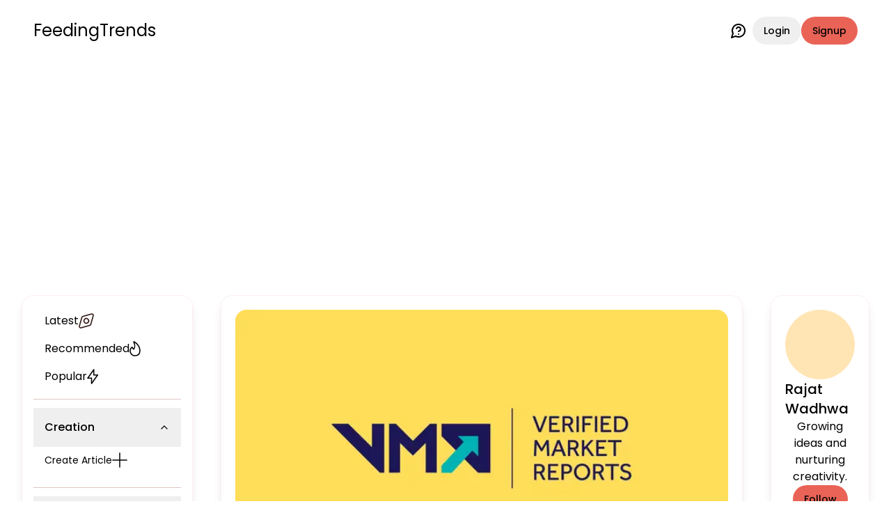

--- FILE ---
content_type: text/html; charset=utf-8
request_url: https://www.google.com/recaptcha/api2/aframe
body_size: 270
content:
<!DOCTYPE HTML><html><head><meta http-equiv="content-type" content="text/html; charset=UTF-8"></head><body><script nonce="ktXgzTXJWInJ502ZAGyjCA">/** Anti-fraud and anti-abuse applications only. See google.com/recaptcha */ try{var clients={'sodar':'https://pagead2.googlesyndication.com/pagead/sodar?'};window.addEventListener("message",function(a){try{if(a.source===window.parent){var b=JSON.parse(a.data);var c=clients[b['id']];if(c){var d=document.createElement('img');d.src=c+b['params']+'&rc='+(localStorage.getItem("rc::a")?sessionStorage.getItem("rc::b"):"");window.document.body.appendChild(d);sessionStorage.setItem("rc::e",parseInt(sessionStorage.getItem("rc::e")||0)+1);localStorage.setItem("rc::h",'1769102257770');}}}catch(b){}});window.parent.postMessage("_grecaptcha_ready", "*");}catch(b){}</script></body></html>